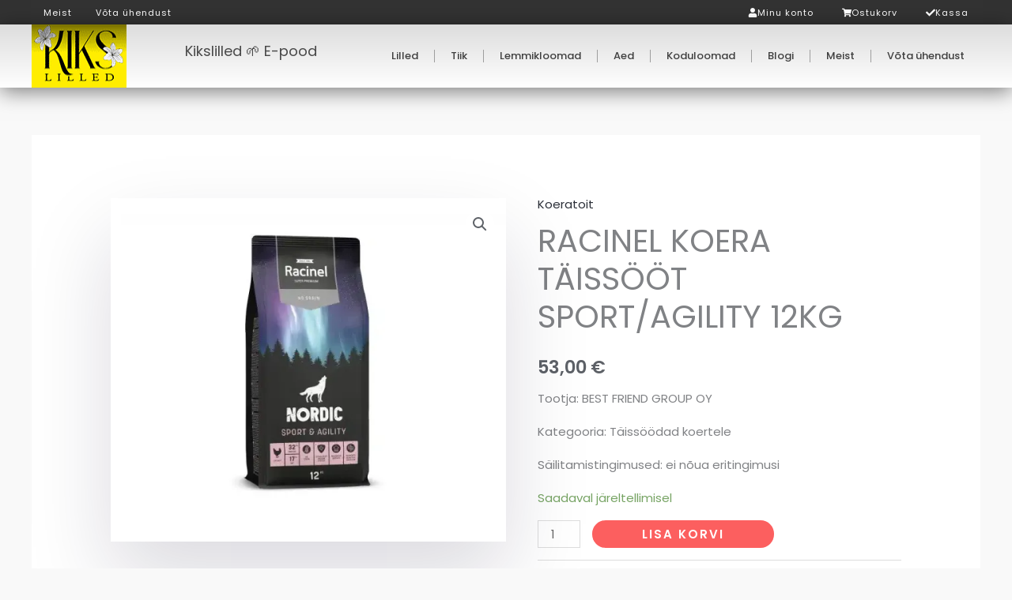

--- FILE ---
content_type: text/html; charset=utf-8
request_url: https://www.google.com/recaptcha/api2/aframe
body_size: 269
content:
<!DOCTYPE HTML><html><head><meta http-equiv="content-type" content="text/html; charset=UTF-8"></head><body><script nonce="H8jk1fjG1Ep5WuAQjwnvUQ">/** Anti-fraud and anti-abuse applications only. See google.com/recaptcha */ try{var clients={'sodar':'https://pagead2.googlesyndication.com/pagead/sodar?'};window.addEventListener("message",function(a){try{if(a.source===window.parent){var b=JSON.parse(a.data);var c=clients[b['id']];if(c){var d=document.createElement('img');d.src=c+b['params']+'&rc='+(localStorage.getItem("rc::a")?sessionStorage.getItem("rc::b"):"");window.document.body.appendChild(d);sessionStorage.setItem("rc::e",parseInt(sessionStorage.getItem("rc::e")||0)+1);localStorage.setItem("rc::h",'1768420751215');}}}catch(b){}});window.parent.postMessage("_grecaptcha_ready", "*");}catch(b){}</script></body></html>

--- FILE ---
content_type: text/plain
request_url: https://www.google-analytics.com/j/collect?v=1&_v=j102&a=1695845985&t=pageview&_s=1&dl=https%3A%2F%2Fkikslilled.ee%2Fracinel-koera-taissoot-sport-agility-12kg%2F&ul=en-us%40posix&dt=RACINEL%20KOERA%20T%C3%84ISS%C3%96%C3%96T%20SPORT%2FAGILITY%2012KG%20%E2%80%A2%20Kikslilled%20%F0%9F%8C%B1%20E-pood&sr=1280x720&vp=1280x720&_u=YADAAEABAAAAACAAI~&jid=963017971&gjid=1351713305&cid=1356436336.1768420749&tid=UA-247862502-1&_gid=667679397.1768420750&_r=1&_slc=1&gtm=45He61d1h2n81T5NSQWMv896093616za200zd896093616&gcd=13l3l3l3l1l1&dma=0&tag_exp=103116026~103200004~104527907~104528500~104684208~104684211~105391253~115938466~115938468~117041588&z=752425181
body_size: -563
content:
2,cG-6LXKTP7S3D